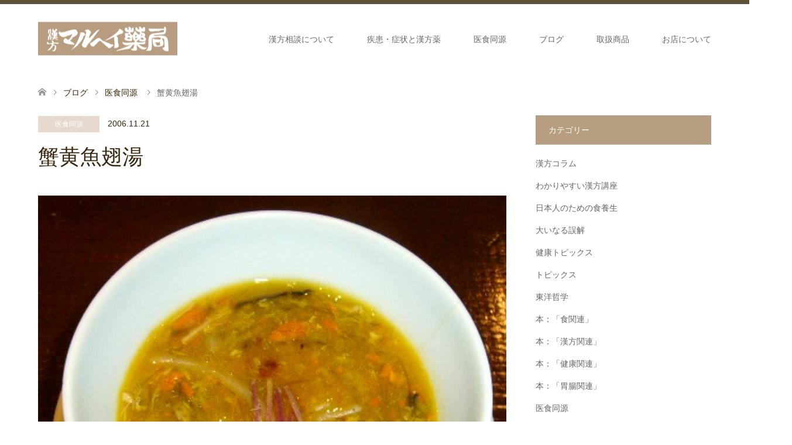

--- FILE ---
content_type: text/html; charset=UTF-8
request_url: https://www.kampou.com/eating_healthy/6042.html
body_size: 49617
content:
<!DOCTYPE html>
<html lang="ja">
<head>
<meta charset="UTF-8">
<!--[if IE]><meta http-equiv="X-UA-Compatible" content="IE=edge"><![endif]-->
<meta name="viewport" content="width=device-width">
<title>蟹黄魚翅湯 | 大阪の漢方薬局｜漢方マルヘイ薬局</title>
<meta name="description" content="  　上海蟹（という言い方は日本だけで、現地では「大閘蟹」と呼ばれています）の濃厚なカニミソ入りのフカヒレ（魚翅）スープです。">
<link rel="pingback" href="https://www.kampou.com/wp/xmlrpc.php">
<link rel="shortcut icon" href="https://kampou.com/wp/wp-content/uploads/tcd-w/panda.png">
<link rel='dns-prefetch' href='//s.w.org' />
<link rel="alternate" type="application/rss+xml" title="大阪の漢方薬局｜漢方マルヘイ薬局 &raquo; フィード" href="https://www.kampou.com/feed" />
<link rel="alternate" type="application/rss+xml" title="大阪の漢方薬局｜漢方マルヘイ薬局 &raquo; コメントフィード" href="https://www.kampou.com/comments/feed" />
<link rel="alternate" type="application/rss+xml" title="大阪の漢方薬局｜漢方マルヘイ薬局 &raquo; 蟹黄魚翅湯 のコメントのフィード" href="https://www.kampou.com/eating_healthy/6042.html/feed" />
		<script type="text/javascript">
			window._wpemojiSettings = {"baseUrl":"https:\/\/s.w.org\/images\/core\/emoji\/12.0.0-1\/72x72\/","ext":".png","svgUrl":"https:\/\/s.w.org\/images\/core\/emoji\/12.0.0-1\/svg\/","svgExt":".svg","source":{"concatemoji":"https:\/\/www.kampou.com\/wp\/wp-includes\/js\/wp-emoji-release.min.js?ver=5.2.21"}};
			!function(e,a,t){var n,r,o,i=a.createElement("canvas"),p=i.getContext&&i.getContext("2d");function s(e,t){var a=String.fromCharCode;p.clearRect(0,0,i.width,i.height),p.fillText(a.apply(this,e),0,0);e=i.toDataURL();return p.clearRect(0,0,i.width,i.height),p.fillText(a.apply(this,t),0,0),e===i.toDataURL()}function c(e){var t=a.createElement("script");t.src=e,t.defer=t.type="text/javascript",a.getElementsByTagName("head")[0].appendChild(t)}for(o=Array("flag","emoji"),t.supports={everything:!0,everythingExceptFlag:!0},r=0;r<o.length;r++)t.supports[o[r]]=function(e){if(!p||!p.fillText)return!1;switch(p.textBaseline="top",p.font="600 32px Arial",e){case"flag":return s([55356,56826,55356,56819],[55356,56826,8203,55356,56819])?!1:!s([55356,57332,56128,56423,56128,56418,56128,56421,56128,56430,56128,56423,56128,56447],[55356,57332,8203,56128,56423,8203,56128,56418,8203,56128,56421,8203,56128,56430,8203,56128,56423,8203,56128,56447]);case"emoji":return!s([55357,56424,55356,57342,8205,55358,56605,8205,55357,56424,55356,57340],[55357,56424,55356,57342,8203,55358,56605,8203,55357,56424,55356,57340])}return!1}(o[r]),t.supports.everything=t.supports.everything&&t.supports[o[r]],"flag"!==o[r]&&(t.supports.everythingExceptFlag=t.supports.everythingExceptFlag&&t.supports[o[r]]);t.supports.everythingExceptFlag=t.supports.everythingExceptFlag&&!t.supports.flag,t.DOMReady=!1,t.readyCallback=function(){t.DOMReady=!0},t.supports.everything||(n=function(){t.readyCallback()},a.addEventListener?(a.addEventListener("DOMContentLoaded",n,!1),e.addEventListener("load",n,!1)):(e.attachEvent("onload",n),a.attachEvent("onreadystatechange",function(){"complete"===a.readyState&&t.readyCallback()})),(n=t.source||{}).concatemoji?c(n.concatemoji):n.wpemoji&&n.twemoji&&(c(n.twemoji),c(n.wpemoji)))}(window,document,window._wpemojiSettings);
		</script>
		<style type="text/css">
img.wp-smiley,
img.emoji {
	display: inline !important;
	border: none !important;
	box-shadow: none !important;
	height: 1em !important;
	width: 1em !important;
	margin: 0 .07em !important;
	vertical-align: -0.1em !important;
	background: none !important;
	padding: 0 !important;
}
</style>
	<link rel='stylesheet' id='style-css'  href='https://www.kampou.com/wp/wp-content/themes/skin_tcd046/style.css?ver=1.4' type='text/css' media='all' />
<link rel='stylesheet' id='wp-block-library-css'  href='https://www.kampou.com/wp/wp-includes/css/dist/block-library/style.min.css?ver=5.2.21' type='text/css' media='all' />
<script>if (document.location.protocol != "https:") {document.location = document.URL.replace(/^http:/i, "https:");}</script><script type='text/javascript' src='https://www.kampou.com/wp/wp-includes/js/jquery/jquery.js?ver=1.12.4-wp'></script>
<script type='text/javascript' src='https://www.kampou.com/wp/wp-includes/js/jquery/jquery-migrate.min.js?ver=1.4.1'></script>
<link rel='https://api.w.org/' href='https://www.kampou.com/wp-json/' />
<link rel="canonical" href="https://www.kampou.com/eating_healthy/6042.html" />
<link rel='shortlink' href='https://www.kampou.com/?p=6042' />
<link rel="alternate" type="application/json+oembed" href="https://www.kampou.com/wp-json/oembed/1.0/embed?url=https%3A%2F%2Fwww.kampou.com%2Feating_healthy%2F6042.html" />
<link rel="alternate" type="text/xml+oembed" href="https://www.kampou.com/wp-json/oembed/1.0/embed?url=https%3A%2F%2Fwww.kampou.com%2Feating_healthy%2F6042.html&#038;format=xml" />

<link rel="stylesheet" href="https://www.kampou.com/wp/wp-content/themes/skin_tcd046/css/design-plus.css?ver=1.4">
<link rel="stylesheet" href="https://www.kampou.com/wp/wp-content/themes/skin_tcd046/css/sns-botton.css?ver=1.4">
<link rel="stylesheet" href="https://www.kampou.com/wp/wp-content/themes/skin_tcd046/css/responsive.css?ver=1.4">
<link rel="stylesheet" href="https://www.kampou.com/wp/wp-content/themes/skin_tcd046/css/footer-bar.css?ver=1.4">

<script src="https://www.kampou.com/wp/wp-content/themes/skin_tcd046/js/jquery.easing.1.3.js?ver=1.4"></script>
<script src="https://www.kampou.com/wp/wp-content/themes/skin_tcd046/js/jscript.js?ver=1.4"></script>
<script src="https://www.kampou.com/wp/wp-content/themes/skin_tcd046/js/comment.js?ver=1.4"></script>
<script src="https://www.kampou.com/wp/wp-content/themes/skin_tcd046/js/header_fix.js?ver=1.4"></script>

<style type="text/css">
body, input, textarea { font-family: Arial, "ヒラギノ角ゴ ProN W3", "Hiragino Kaku Gothic ProN", "メイリオ", Meiryo, sans-serif; }
.rich_font { font-weight:500; font-family: "Times New Roman" , "游明朝" , "Yu Mincho" , "游明朝体" , "YuMincho" , "ヒラギノ明朝 Pro W3" , "Hiragino Mincho Pro" , "HiraMinProN-W3" , "HGS明朝E" , "ＭＳ Ｐ明朝" , "MS PMincho" , serif; }

#header .logo { font-size:24px; }
.fix_top.header_fix #header .logo { font-size:20px; }
#footer_logo .logo { font-size:24px; }
#post_title { font-size:36px; }
body, .post_content { font-size:14px; }

@media screen and (max-width:991px) {
  #header .logo { font-size:18px; }
  .mobile_fix_top.header_fix #header .logo { font-size:18px; }
  #post_title { font-size:20px; }
  body, .post_content { font-size:14px; }
}




.image {
overflow: hidden;
-webkit-transition: 0.35s;
-moz-transition: 0.35s;
-ms-transition: 0.35s;
transition: 0.35s;
}
.image img {
-webkit-backface-visibility: hidden;
backface-visibility: hidden;
-webkit-transform: scale(1.2) translateX(7.5px);
-webkit-transition-property: opacity, translateX;
-webkit-transition: 0.35s;
-moz-transform: scale(1.2) translateX(7.5px);
-moz-transition-property: opacity, translateX;
-moz-transition: 0.35s;
-ms-transform: scale(1.2) translateX(7.5px);
-ms-transition-property: opacity, translateX;
-ms-transition: 0.35s;
-o-transform: scale(1.2) translateX(7.5px);
-o-transition-property: opacity, translateX;
-o-transition: 0.35s;
transform: scale(1.2) translateX(7.5px);
transition-property: opacity, translateX;
transition: 0.35s;
}
.image:hover img, a:hover .image img {
opacity: 0.5;
-webkit-transform: scale(1.2) translateX(-7.5px);
-moz-transform: scale(1.2) translateX(-7.5px);
-ms-transform: scale(1.2) translateX(-7.5px);
-o-transform: scale(1.2) translateX(-7.5px);
transform: scale(1.2) translateX(-7.5px);
}
.image:hover, a:hover .image {
background: #C2AA99;
}

.headline_bg_l, .headline_bg, ul.meta .category span, .page_navi a:hover, .page_navi span.current, .page_navi p.back a:hover,
#post_pagination p, #post_pagination a:hover, #previous_next_post2 a:hover, .single-news #post_meta_top .date, .single-campaign #post_meta_top .date, ol#voice_list .info .voice_button a:hover, .voice_user .voice_name, .voice_course .course_button a, .side_headline, #footer_top,
#comment_header ul li a:hover, #comment_header ul li.comment_switch_active a, #comment_header #comment_closed p, #submit_comment
{ background-color:#B79E82; }

.page_navi a:hover, .page_navi span.current, #post_pagination p, #comment_header ul li.comment_switch_active a, #comment_header #comment_closed p, #guest_info input:focus, #comment_textarea textarea:focus
{ border-color:#B79E82; }

#comment_header ul li.comment_switch_active a:after, #comment_header #comment_closed p:after
{ border-color:#B79E82 transparent transparent transparent; }

a:hover, #global_menu > ul > li > a:hover, #bread_crumb li a, #bread_crumb li.home a:hover:before, ul.meta .date, .footer_headline, .footer_widget a:hover,
#post_title, #previous_next_post a:hover, #previous_next_post a:hover:before, #previous_next_post a:hover:after,
#recent_news .info .date, .course_category .course_category_headline, .course_category .info .headline, ol#voice_list .info .voice_name, dl.interview dt, .voice_course .course_button a:hover, ol#staff_list .info .staff_name, .staff_info .staff_detail .staff_name, .staff_info .staff_detail .staff_social_link li a:hover:before,
.styled_post_list1 .date, .collapse_category_list li a:hover, .tcdw_course_list_widget .course_list li .image, .side_widget.tcdw_banner_list_widget .side_headline, ul.banner_list li .image,
#index_content1 .caption .headline, #index_course li .image, #index_news .date, #index_voice li .info .voice_name, #index_blog .headline, .table.pb_pricemenu td.menu, .side_widget .campaign_list .date, .side_widget .news_list .date, .side_widget .staff_list .staff_name, .side_widget .voice_list .voice_name
{ color:#38260C; }

#footer_bottom, a.index_blog_button:hover, .widget_search #search-btn input:hover, .widget_search #searchsubmit:hover, .widget.google_search #searchsubmit:hover, #submit_comment:hover, #header_slider .slick-dots li button:hover, #header_slider .slick-dots li.slick-active button
{ background-color:#38260C; }

.post_content a { color:#D99360; }

#archive_wrapper, #related_post ol { background-color:rgba(183,158,130,0.15); }
#index_course li.noimage .image, .course_category .noimage .imagebox, .tcdw_course_list_widget .course_list li.noimage .image { background:rgba(183,158,130,0.3); }

#index_blog, #footer_widget, .course_categories li a.active, .course_categories li a:hover, .styled_post_list1_tabs li { background-color:rgba(56,38,12,0.15); }
#index_topics { background:rgba(56,38,12,0.8); }
#header { border-top-color:rgba(56,38,12,0.8); }

@media screen and (min-width:992px) {
  .fix_top.header_fix #header { background-color:rgba(56,38,12,0.8); }
  #global_menu ul ul a { background-color:#B79E82; }
  #global_menu ul ul a:hover { background-color:#38260C; }
}
@media screen and (max-width:991px) {
  a.menu_button.active { background:rgba(56,38,12,0.8); };
  .mobile_fix_top.header_fix #header { background-color:rgba(56,38,12,0.8); }
  #global_menu { background-color:#B79E82; }
  #global_menu a:hover { background-color:#38260C; }
}
@media screen and (max-width:991px) {
  .mobile_fix_top.header_fix #header { background-color:rgba(56,38,12,0.8); }
}


</style>

<style type="text/css"></style>
<!-- BEGIN ExactMetrics v5.3.10 Universal Analytics - https://exactmetrics.com/ -->
<script>
(function(i,s,o,g,r,a,m){i['GoogleAnalyticsObject']=r;i[r]=i[r]||function(){
	(i[r].q=i[r].q||[]).push(arguments)},i[r].l=1*new Date();a=s.createElement(o),
	m=s.getElementsByTagName(o)[0];a.async=1;a.src=g;m.parentNode.insertBefore(a,m)
})(window,document,'script','https://www.google-analytics.com/analytics.js','ga');
  ga('create', 'UA-121448137-1', 'auto');
  ga('send', 'pageview');
</script>
<!-- END ExactMetrics Universal Analytics -->
</head>
<body data-rsssl=1 id="body" class="post-template-default single single-post postid-6042 single-format-standard fix_top mobile_fix_top">


 <div id="header" class="clearfix">
  <div class="header_inner">
   <div id="header_logo">
    <div id="logo_image">
 <h1 class="logo">
  <a href="https://www.kampou.com/" title="大阪の漢方薬局｜漢方マルヘイ薬局" data-label="大阪の漢方薬局｜漢方マルヘイ薬局"><img class="h_logo" src="https://www.kampou.com/wp/wp-content/uploads/2018/02/logo_b.png?1769028447" alt="大阪の漢方薬局｜漢方マルヘイ薬局" title="大阪の漢方薬局｜漢方マルヘイ薬局" /></a>
 </h1>
</div>
<div id="logo_image_fixed">
 <p class="logo"><a href="https://www.kampou.com/" title="大阪の漢方薬局｜漢方マルヘイ薬局"><img class="s_logo" src="https://www.kampou.com/wp/wp-content/uploads/2018/03/logo_b2.png?1769028447" alt="大阪の漢方薬局｜漢方マルヘイ薬局" title="大阪の漢方薬局｜漢方マルヘイ薬局" /></a></p>
</div>
   </div>

      <a href="#" class="menu_button"><span>menu</span></a>
   <div id="global_menu">
    <ul id="menu-menu-1" class="menu"><li id="menu-item-4585" class="menu-item menu-item-type-post_type menu-item-object-page menu-item-4585"><a href="https://www.kampou.com/consult">漢方相談について</a></li>
<li id="menu-item-4660" class="menu-item menu-item-type-custom menu-item-object-custom menu-item-has-children menu-item-4660"><a href="https://kampou.com/course/">疾患・症状と漢方薬</a>
<ul class="sub-menu">
	<li id="menu-item-4661" class="menu-item menu-item-type-custom menu-item-object-custom menu-item-4661"><a href="https://kampou.com/course#course_category-31">生活習慣病</a></li>
	<li id="menu-item-4667" class="menu-item menu-item-type-custom menu-item-object-custom menu-item-4667"><a href="https://kampou.com/course#course_category-28">女性特有の症状</a></li>
	<li id="menu-item-4662" class="menu-item menu-item-type-custom menu-item-object-custom menu-item-4662"><a href="https://kampou.com/course#course_category-32">アレルギー疾患</a></li>
	<li id="menu-item-4663" class="menu-item menu-item-type-custom menu-item-object-custom menu-item-4663"><a href="https://kampou.com/course#course_category-33">胃腸の症状</a></li>
	<li id="menu-item-4664" class="menu-item menu-item-type-custom menu-item-object-custom menu-item-4664"><a href="https://kampou.com/course#course_category-34">痛みの疾患</a></li>
	<li id="menu-item-4665" class="menu-item menu-item-type-custom menu-item-object-custom menu-item-4665"><a href="https://kampou.com/course#course_category-35">気になる症状</a></li>
	<li id="menu-item-4666" class="menu-item menu-item-type-custom menu-item-object-custom menu-item-4666"><a href="https://kampou.com/course#course_category-24">季節特有の症状</a></li>
</ul>
</li>
<li id="menu-item-4688" class="menu-item menu-item-type-post_type menu-item-object-page menu-item-has-children menu-item-4688"><a href="https://www.kampou.com/mfss">医食同源</a>
<ul class="sub-menu">
	<li id="menu-item-4693" class="menu-item menu-item-type-post_type menu-item-object-page menu-item-4693"><a href="https://www.kampou.com/mfss/food">健康の基本は「食」と「胃腸」から</a></li>
	<li id="menu-item-4701" class="menu-item menu-item-type-post_type menu-item-object-page menu-item-4701"><a href="https://www.kampou.com/mfss/stomack">胃腸機能に悪影響を与える要因</a></li>
	<li id="menu-item-4700" class="menu-item menu-item-type-post_type menu-item-object-page menu-item-4700"><a href="https://www.kampou.com/mfss/stomack_drink">胃腸機能に悪影響を与える飲食物</a></li>
</ul>
</li>
<li id="menu-item-14" class="menu-item menu-item-type-post_type menu-item-object-page current_page_parent menu-item-14"><a href="https://www.kampou.com/blog">ブログ</a></li>
<li id="menu-item-4668" class="menu-item menu-item-type-custom menu-item-object-custom menu-item-4668"><a href="https://kampou.com/category/products">取扱商品</a></li>
<li id="menu-item-4528" class="menu-item menu-item-type-post_type menu-item-object-page menu-item-has-children menu-item-4528"><a href="https://www.kampou.com/shop">お店について</a>
<ul class="sub-menu">
	<li id="menu-item-4590" class="menu-item menu-item-type-post_type menu-item-object-page menu-item-4590"><a href="https://www.kampou.com/shop">お店について</a></li>
	<li id="menu-item-4578" class="menu-item menu-item-type-post_type menu-item-object-page menu-item-4578"><a href="https://www.kampou.com/kanpou_staff">スタッフ</a></li>
	<li id="menu-item-4561" class="menu-item menu-item-type-post_type menu-item-object-page menu-item-4561"><a href="https://www.kampou.com/train">電車でご来店される方へ</a></li>
	<li id="menu-item-4559" class="menu-item menu-item-type-post_type menu-item-object-page menu-item-4559"><a href="https://www.kampou.com/car">お車でご来店される方へ</a></li>
</ul>
</li>
</ul>   </div>
     </div>
 </div><!-- END #header -->

 <div id="main_contents" class="clearfix">


<div id="bread_crumb">

<ul class="clearfix">
 <li itemscope="itemscope" itemtype="http://data-vocabulary.org/Breadcrumb" class="home"><a itemprop="url" href="https://www.kampou.com/"><span itemprop="title">ホーム</span></a></li>

 <li itemscope="itemscope" itemtype="http://data-vocabulary.org/Breadcrumb"><a itemprop="url" href="https://www.kampou.com/blog">ブログ</a></li>
 <li itemscope="itemscope" itemtype="http://data-vocabulary.org/Breadcrumb">
    <a itemprop="url" href="https://www.kampou.com/category/eating_healthy"><span itemprop="title">医食同源</span></a>
     </li>
 <li class="last">蟹黄魚翅湯</li>

</ul>
</div>

<div id="main_col" class="clearfix">

<div id="left_col">

 
 <div id="article">

  <ul id="post_meta_top" class="meta clearfix">
   <li class="category"><a href="https://www.kampou.com/category/eating_healthy" style="background-color:rgba(227,208,195,0.8);">医食同源</a></li>   <li class="date"><time class="entry-date updated" datetime="2018-05-01T18:21:25+09:00">2006.11.21</time></li>  </ul>

  <h2 id="post_title" class="rich_font">蟹黄魚翅湯</h2>

  
      <div id="post_image">
   <img width="444" height="446" src="https://www.kampou.com/wp/wp-content/uploads/2018/05/蟹黄魚翅湯.jpg" class="attachment-post-thumbnail size-post-thumbnail wp-post-image" alt="" srcset="https://www.kampou.com/wp/wp-content/uploads/2018/05/蟹黄魚翅湯.jpg 444w, https://www.kampou.com/wp/wp-content/uploads/2018/05/蟹黄魚翅湯-150x150.jpg 150w, https://www.kampou.com/wp/wp-content/uploads/2018/05/蟹黄魚翅湯-200x200.jpg 200w" sizes="(max-width: 444px) 100vw, 444px" />  </div>
    
    
  <div class="post_content clearfix">
   <p> <span style="font-size: 12pt;"> <img class="size-full wp-image-6043 alignleft" src="https://kampou.com/wp/wp-content/uploads/2018/05/蟹黄魚翅湯.jpg" alt="" width="444" height="446" srcset="https://www.kampou.com/wp/wp-content/uploads/2018/05/蟹黄魚翅湯.jpg 444w, https://www.kampou.com/wp/wp-content/uploads/2018/05/蟹黄魚翅湯-150x150.jpg 150w, https://www.kampou.com/wp/wp-content/uploads/2018/05/蟹黄魚翅湯-200x200.jpg 200w" sizes="(max-width: 444px) 100vw, 444px" />　上海蟹（という言い方は日本だけで、現地では「大閘蟹」と呼ばれています）の濃厚なカニミソ入りのフカヒレ（魚翅）スープです。ズワイガニやワタリガニのカニミソと違って、上海蟹には川蟹独特の臭みというか香りがあり、更に海に棲息する蟹と違って、ミソにしても身にしても時間が経ってもあまり硬くならないという特徴があります。</span></p>
<p>
<span style="font-size: 12pt;">　蟹の薬膳的な効能としては、「肝」「胆」にこもった余分な熱を冷ますという事ですが、基本的には「寒性」で、体を冷やす作用があります。このため、中華で上海蟹といえばおなかを温める生姜茶がつきものになっています。また、蟹の目玉の裏側辺りにある胆のう部分（黒くて苦みがあります）は、特に体を冷やす作用が強く、食べるときはできるだけその部分を排除して食べるべきであるとされています。</span></p>
     </div>

    <div class="single_share clearfix" id="single_share_bottom">
   <div class="share-type5 share-btm">
	<div class="sns_default_top">
		<ul class="clearfix">
			<li class="default twitter_button">
				<a href="https://twitter.com/share" class="twitter-share-button">Tweet</a>
			</li>
			<script>!function(d,s,id){var js,fjs=d.getElementsByTagName(s)[0],p=/^http:/.test(d.location)?'http':'https';if(!d.getElementById(id)){js=d.createElement(s);js.id=id;js.src=p+'://platform.twitter.com/widgets.js';fjs.parentNode.insertBefore(js,fjs);}}(document, 'script', 'twitter-wjs');</script>
			<li class="default fblike_button">
				<div class="fb-like" data-href="https://www.kampou.com/eating_healthy/6042.html" data-send="false" data-layout="button_count" data-width="450" data-show-faces="false"></div>
			</li>
			<li class="default fbshare_button2">
				<div class="fb-share-button" data-href="https://www.kampou.com/eating_healthy/6042.html" data-layout="button_count"></div>
			</li>
	</ul>
</div>
</div>
  </div>
  
    <ul id="post_meta_bottom" class="clearfix">
      <li class="post_category"><a href="https://www.kampou.com/category/eating_healthy" rel="category tag">医食同源</a></li>        </ul>
  
    <div id="previous_next_post" class="clearfix">
   <div class='prev_post'><a href='https://www.kampou.com/eating_healthy/6039.html' title='上海蟹' data-mobile-title='前の記事'><span class='title'>上海蟹</span></a></div>
<div class='next_post'><a href='https://www.kampou.com/eating_healthy/6045.html' title='豆苗の上海蟹ミソあんかけ' data-mobile-title='次の記事'><span class='title'>豆苗の上海蟹ミソあんかけ</span></a></div>
  </div>
  
 </div><!-- END #article -->

  
 
  <div id="related_post">
  <h3 class="headline headline_bg">関連記事</h3>
  <ol class="clearfix">
      <li>
    <a href="https://www.kampou.com/eating_healthy/5577.html">
     <div class="image">
      <img width="270" height="174" src="https://www.kampou.com/wp/wp-content/uploads/2018/04/前菜盛り合わせ-1-270x174.jpg" class="attachment-size2 size-size2 wp-post-image" alt="" />     </div>
     <h4 class="title">前菜の盛り合わせ</h4>
    </a>
   </li>
      <li>
    <a href="https://www.kampou.com/eating_healthy/2679.html">
     <div class="image">
      <img width="270" height="174" src="https://www.kampou.com/wp/wp-content/uploads/2018/01/2008_09_17_728-270x174.jpg" class="attachment-size2 size-size2 wp-post-image" alt="" />     </div>
     <h4 class="title">ヒユナのニンニク炒め</h4>
    </a>
   </li>
      <li>
    <a href="https://www.kampou.com/eating_healthy/4909.html">
     <div class="image">
      <img width="270" height="174" src="https://www.kampou.com/wp/wp-content/uploads/2018/04/すっぽんスープ-270x174.jpg" class="attachment-size2 size-size2 wp-post-image" alt="" />     </div>
     <h4 class="title">スッポンのスープ</h4>
    </a>
   </li>
      <li>
    <a href="https://www.kampou.com/eating_healthy/3415.html">
     <div class="image">
      <img width="270" height="174" src="https://www.kampou.com/wp/wp-content/uploads/2018/01/2014_03_20_140107-270x174.jpg" class="attachment-size2 size-size2 wp-post-image" alt="" />     </div>
     <h4 class="title">髪菜干貝湯</h4>
    </a>
   </li>
      <li>
    <a href="https://www.kampou.com/eating_healthy/2388.html">
     <div class="image">
      <img width="270" height="174" src="https://www.kampou.com/wp/wp-content/uploads/2018/01/2008_08_13_photo_18-270x174.jpg" class="attachment-size2 size-size2 wp-post-image" alt="" />     </div>
     <h4 class="title">媽媽茄子</h4>
    </a>
   </li>
      <li>
    <a href="https://www.kampou.com/eating_healthy/2644.html">
     <div class="image">
      <img width="270" height="174" src="https://www.kampou.com/wp/wp-content/uploads/2018/01/2008_07_18_photo-270x174.jpg" class="attachment-size2 size-size2 wp-post-image" alt="" />     </div>
     <h4 class="title">クラゲと辛味大根の和えもの</h4>
    </a>
   </li>
     </ol>
 </div>
  
 

</div><!-- END #left_col -->


  <div id="side_col">
  <div class="widget side_widget clearfix widget_categories" id="categories-4">
<h3 class="side_headline"><span>カテゴリー</span></h3>		<ul>
				<li class="cat-item cat-item-1"><a href="https://www.kampou.com/category/kampou_column">漢方コラム</a>
</li>
	<li class="cat-item cat-item-5"><a href="https://www.kampou.com/category/kampou_kouza">わかりやすい漢方講座</a>
</li>
	<li class="cat-item cat-item-11"><a href="https://www.kampou.com/category/syokuyoujou">日本人のための食養生</a>
</li>
	<li class="cat-item cat-item-14"><a href="https://www.kampou.com/category/ooinarugokai">大いなる誤解</a>
</li>
	<li class="cat-item cat-item-15"><a href="https://www.kampou.com/category/kenkou_topics">健康トピックス</a>
</li>
	<li class="cat-item cat-item-19"><a href="https://www.kampou.com/category/topics">トピックス</a>
</li>
	<li class="cat-item cat-item-23"><a href="https://www.kampou.com/category/philosophy">東洋哲学</a>
</li>
	<li class="cat-item cat-item-6"><a href="https://www.kampou.com/category/book_shoku">本：「食関連」</a>
</li>
	<li class="cat-item cat-item-8"><a href="https://www.kampou.com/category/book_kampou">本：「漢方関連」</a>
</li>
	<li class="cat-item cat-item-10"><a href="https://www.kampou.com/category/book_kenkou">本：「健康関連」</a>
</li>
	<li class="cat-item cat-item-12"><a href="https://www.kampou.com/category/book_ityou">本：「胃腸関連」</a>
</li>
	<li class="cat-item cat-item-4"><a href="https://www.kampou.com/category/eating_healthy">医食同源</a>
</li>
	<li class="cat-item cat-item-21"><a href="https://www.kampou.com/category/okinawa">沖縄料理</a>
</li>
	<li class="cat-item cat-item-7"><a href="https://www.kampou.com/category/others">その他の料理</a>
</li>
	<li class="cat-item cat-item-16"><a href="https://www.kampou.com/category/info">お知らせ</a>
</li>
	<li class="cat-item cat-item-17"><a href="https://www.kampou.com/category/shohou">漢方処方解説</a>
</li>
	<li class="cat-item cat-item-22"><a href="https://www.kampou.com/category/minkanyaku">民間薬解説</a>
</li>
	<li class="cat-item cat-item-39"><a href="https://www.kampou.com/category/products">取扱商品</a>
</li>
	<li class="cat-item cat-item-18"><a href="https://www.kampou.com/category/diary">日記・その他</a>
</li>
		</ul>
			</div>
		<div class="widget side_widget clearfix widget_recent_entries" id="recent-posts-4">
		<h3 class="side_headline"><span>最近の投稿</span></h3>		<ul>
											<li>
					<a href="https://www.kampou.com/kampou_column/7016.html">沈香の神経保護作用</a>
									</li>
											<li>
					<a href="https://www.kampou.com/kampou_column/7008.html">腸活の意義と土王説</a>
									</li>
											<li>
					<a href="https://www.kampou.com/kampou_column/7003.html">腸活について</a>
									</li>
											<li>
					<a href="https://www.kampou.com/kampou_column/6997.html">巳年に寄せて</a>
									</li>
											<li>
					<a href="https://www.kampou.com/kampou_column/6993.html">鹿茸は脳を若返させる</a>
									</li>
					</ul>
		</div>
<div class="widget side_widget clearfix widget_search" id="search-4">
<form role="search" method="get" id="searchform" class="searchform" action="https://www.kampou.com/">
				<div>
					<label class="screen-reader-text" for="s">検索:</label>
					<input type="text" value="" name="s" id="s" />
					<input type="submit" id="searchsubmit" value="検索" />
				</div>
			</form></div>
<div class="widget side_widget clearfix tcdw_archive_list_widget" id="tcdw_archive_list_widget-3">
<select name="archive-dropdown" onChange='document.location.href=this.options[this.selectedIndex].value;'> 
  <option value="">アーカイブ</option> 
  	<option value='https://www.kampou.com/date/2026/01'> 2026年1月 &nbsp;(1)</option>
	<option value='https://www.kampou.com/date/2025/09'> 2025年9月 &nbsp;(1)</option>
	<option value='https://www.kampou.com/date/2025/07'> 2025年7月 &nbsp;(1)</option>
	<option value='https://www.kampou.com/date/2025/01'> 2025年1月 &nbsp;(1)</option>
	<option value='https://www.kampou.com/date/2024/11'> 2024年11月 &nbsp;(1)</option>
	<option value='https://www.kampou.com/date/2024/07'> 2024年7月 &nbsp;(1)</option>
	<option value='https://www.kampou.com/date/2024/01'> 2024年1月 &nbsp;(1)</option>
	<option value='https://www.kampou.com/date/2023/12'> 2023年12月 &nbsp;(1)</option>
	<option value='https://www.kampou.com/date/2023/09'> 2023年9月 &nbsp;(1)</option>
	<option value='https://www.kampou.com/date/2023/07'> 2023年7月 &nbsp;(1)</option>
	<option value='https://www.kampou.com/date/2023/06'> 2023年6月 &nbsp;(1)</option>
	<option value='https://www.kampou.com/date/2023/05'> 2023年5月 &nbsp;(1)</option>
	<option value='https://www.kampou.com/date/2023/03'> 2023年3月 &nbsp;(1)</option>
	<option value='https://www.kampou.com/date/2022/12'> 2022年12月 &nbsp;(1)</option>
	<option value='https://www.kampou.com/date/2022/09'> 2022年9月 &nbsp;(1)</option>
	<option value='https://www.kampou.com/date/2022/07'> 2022年7月 &nbsp;(1)</option>
	<option value='https://www.kampou.com/date/2022/03'> 2022年3月 &nbsp;(1)</option>
	<option value='https://www.kampou.com/date/2022/01'> 2022年1月 &nbsp;(1)</option>
	<option value='https://www.kampou.com/date/2021/12'> 2021年12月 &nbsp;(1)</option>
	<option value='https://www.kampou.com/date/2021/11'> 2021年11月 &nbsp;(1)</option>
	<option value='https://www.kampou.com/date/2021/10'> 2021年10月 &nbsp;(1)</option>
	<option value='https://www.kampou.com/date/2021/09'> 2021年9月 &nbsp;(1)</option>
	<option value='https://www.kampou.com/date/2021/08'> 2021年8月 &nbsp;(1)</option>
	<option value='https://www.kampou.com/date/2021/07'> 2021年7月 &nbsp;(1)</option>
	<option value='https://www.kampou.com/date/2021/06'> 2021年6月 &nbsp;(1)</option>
	<option value='https://www.kampou.com/date/2021/05'> 2021年5月 &nbsp;(1)</option>
	<option value='https://www.kampou.com/date/2021/04'> 2021年4月 &nbsp;(1)</option>
	<option value='https://www.kampou.com/date/2021/03'> 2021年3月 &nbsp;(1)</option>
	<option value='https://www.kampou.com/date/2021/02'> 2021年2月 &nbsp;(1)</option>
	<option value='https://www.kampou.com/date/2021/01'> 2021年1月 &nbsp;(1)</option>
	<option value='https://www.kampou.com/date/2020/12'> 2020年12月 &nbsp;(1)</option>
	<option value='https://www.kampou.com/date/2020/11'> 2020年11月 &nbsp;(1)</option>
	<option value='https://www.kampou.com/date/2020/10'> 2020年10月 &nbsp;(1)</option>
	<option value='https://www.kampou.com/date/2020/09'> 2020年9月 &nbsp;(1)</option>
	<option value='https://www.kampou.com/date/2020/08'> 2020年8月 &nbsp;(1)</option>
	<option value='https://www.kampou.com/date/2020/07'> 2020年7月 &nbsp;(1)</option>
	<option value='https://www.kampou.com/date/2020/06'> 2020年6月 &nbsp;(1)</option>
	<option value='https://www.kampou.com/date/2020/05'> 2020年5月 &nbsp;(1)</option>
	<option value='https://www.kampou.com/date/2020/04'> 2020年4月 &nbsp;(1)</option>
	<option value='https://www.kampou.com/date/2020/03'> 2020年3月 &nbsp;(1)</option>
	<option value='https://www.kampou.com/date/2020/02'> 2020年2月 &nbsp;(1)</option>
	<option value='https://www.kampou.com/date/2020/01'> 2020年1月 &nbsp;(1)</option>
	<option value='https://www.kampou.com/date/2019/12'> 2019年12月 &nbsp;(1)</option>
	<option value='https://www.kampou.com/date/2019/11'> 2019年11月 &nbsp;(1)</option>
	<option value='https://www.kampou.com/date/2019/10'> 2019年10月 &nbsp;(1)</option>
	<option value='https://www.kampou.com/date/2019/09'> 2019年9月 &nbsp;(1)</option>
	<option value='https://www.kampou.com/date/2019/08'> 2019年8月 &nbsp;(1)</option>
	<option value='https://www.kampou.com/date/2019/07'> 2019年7月 &nbsp;(1)</option>
	<option value='https://www.kampou.com/date/2019/06'> 2019年6月 &nbsp;(2)</option>
	<option value='https://www.kampou.com/date/2018/12'> 2018年12月 &nbsp;(1)</option>
	<option value='https://www.kampou.com/date/2018/07'> 2018年7月 &nbsp;(2)</option>
	<option value='https://www.kampou.com/date/2018/05'> 2018年5月 &nbsp;(2)</option>
	<option value='https://www.kampou.com/date/2018/04'> 2018年4月 &nbsp;(2)</option>
	<option value='https://www.kampou.com/date/2018/03'> 2018年3月 &nbsp;(1)</option>
	<option value='https://www.kampou.com/date/2018/02'> 2018年2月 &nbsp;(1)</option>
	<option value='https://www.kampou.com/date/2018/01'> 2018年1月 &nbsp;(2)</option>
	<option value='https://www.kampou.com/date/2017/12'> 2017年12月 &nbsp;(1)</option>
	<option value='https://www.kampou.com/date/2017/11'> 2017年11月 &nbsp;(2)</option>
	<option value='https://www.kampou.com/date/2017/10'> 2017年10月 &nbsp;(1)</option>
	<option value='https://www.kampou.com/date/2017/09'> 2017年9月 &nbsp;(1)</option>
	<option value='https://www.kampou.com/date/2017/08'> 2017年8月 &nbsp;(1)</option>
	<option value='https://www.kampou.com/date/2017/07'> 2017年7月 &nbsp;(1)</option>
	<option value='https://www.kampou.com/date/2017/06'> 2017年6月 &nbsp;(1)</option>
	<option value='https://www.kampou.com/date/2017/05'> 2017年5月 &nbsp;(1)</option>
	<option value='https://www.kampou.com/date/2017/04'> 2017年4月 &nbsp;(1)</option>
	<option value='https://www.kampou.com/date/2017/03'> 2017年3月 &nbsp;(1)</option>
	<option value='https://www.kampou.com/date/2017/02'> 2017年2月 &nbsp;(1)</option>
	<option value='https://www.kampou.com/date/2017/01'> 2017年1月 &nbsp;(1)</option>
	<option value='https://www.kampou.com/date/2016/12'> 2016年12月 &nbsp;(1)</option>
	<option value='https://www.kampou.com/date/2016/11'> 2016年11月 &nbsp;(1)</option>
	<option value='https://www.kampou.com/date/2016/10'> 2016年10月 &nbsp;(1)</option>
	<option value='https://www.kampou.com/date/2016/09'> 2016年9月 &nbsp;(1)</option>
	<option value='https://www.kampou.com/date/2016/08'> 2016年8月 &nbsp;(1)</option>
	<option value='https://www.kampou.com/date/2016/07'> 2016年7月 &nbsp;(1)</option>
	<option value='https://www.kampou.com/date/2016/06'> 2016年6月 &nbsp;(1)</option>
	<option value='https://www.kampou.com/date/2016/05'> 2016年5月 &nbsp;(1)</option>
	<option value='https://www.kampou.com/date/2016/04'> 2016年4月 &nbsp;(1)</option>
	<option value='https://www.kampou.com/date/2016/03'> 2016年3月 &nbsp;(1)</option>
	<option value='https://www.kampou.com/date/2016/02'> 2016年2月 &nbsp;(1)</option>
	<option value='https://www.kampou.com/date/2016/01'> 2016年1月 &nbsp;(1)</option>
	<option value='https://www.kampou.com/date/2015/12'> 2015年12月 &nbsp;(1)</option>
	<option value='https://www.kampou.com/date/2015/11'> 2015年11月 &nbsp;(1)</option>
	<option value='https://www.kampou.com/date/2015/10'> 2015年10月 &nbsp;(8)</option>
	<option value='https://www.kampou.com/date/2015/09'> 2015年9月 &nbsp;(1)</option>
	<option value='https://www.kampou.com/date/2015/08'> 2015年8月 &nbsp;(5)</option>
	<option value='https://www.kampou.com/date/2015/07'> 2015年7月 &nbsp;(9)</option>
	<option value='https://www.kampou.com/date/2015/06'> 2015年6月 &nbsp;(8)</option>
	<option value='https://www.kampou.com/date/2015/05'> 2015年5月 &nbsp;(2)</option>
	<option value='https://www.kampou.com/date/2015/04'> 2015年4月 &nbsp;(5)</option>
	<option value='https://www.kampou.com/date/2015/03'> 2015年3月 &nbsp;(14)</option>
	<option value='https://www.kampou.com/date/2015/02'> 2015年2月 &nbsp;(1)</option>
	<option value='https://www.kampou.com/date/2015/01'> 2015年1月 &nbsp;(1)</option>
	<option value='https://www.kampou.com/date/2014/12'> 2014年12月 &nbsp;(9)</option>
	<option value='https://www.kampou.com/date/2014/11'> 2014年11月 &nbsp;(10)</option>
	<option value='https://www.kampou.com/date/2014/10'> 2014年10月 &nbsp;(7)</option>
	<option value='https://www.kampou.com/date/2014/09'> 2014年9月 &nbsp;(4)</option>
	<option value='https://www.kampou.com/date/2014/08'> 2014年8月 &nbsp;(3)</option>
	<option value='https://www.kampou.com/date/2014/07'> 2014年7月 &nbsp;(8)</option>
	<option value='https://www.kampou.com/date/2014/06'> 2014年6月 &nbsp;(3)</option>
	<option value='https://www.kampou.com/date/2014/05'> 2014年5月 &nbsp;(4)</option>
	<option value='https://www.kampou.com/date/2014/04'> 2014年4月 &nbsp;(8)</option>
	<option value='https://www.kampou.com/date/2014/03'> 2014年3月 &nbsp;(9)</option>
	<option value='https://www.kampou.com/date/2014/02'> 2014年2月 &nbsp;(2)</option>
	<option value='https://www.kampou.com/date/2014/01'> 2014年1月 &nbsp;(7)</option>
	<option value='https://www.kampou.com/date/2013/12'> 2013年12月 &nbsp;(10)</option>
	<option value='https://www.kampou.com/date/2013/11'> 2013年11月 &nbsp;(11)</option>
	<option value='https://www.kampou.com/date/2013/10'> 2013年10月 &nbsp;(9)</option>
	<option value='https://www.kampou.com/date/2013/09'> 2013年9月 &nbsp;(3)</option>
	<option value='https://www.kampou.com/date/2013/08'> 2013年8月 &nbsp;(5)</option>
	<option value='https://www.kampou.com/date/2013/07'> 2013年7月 &nbsp;(11)</option>
	<option value='https://www.kampou.com/date/2013/06'> 2013年6月 &nbsp;(12)</option>
	<option value='https://www.kampou.com/date/2013/05'> 2013年5月 &nbsp;(13)</option>
	<option value='https://www.kampou.com/date/2013/04'> 2013年4月 &nbsp;(4)</option>
	<option value='https://www.kampou.com/date/2013/03'> 2013年3月 &nbsp;(6)</option>
	<option value='https://www.kampou.com/date/2013/02'> 2013年2月 &nbsp;(7)</option>
	<option value='https://www.kampou.com/date/2013/01'> 2013年1月 &nbsp;(12)</option>
	<option value='https://www.kampou.com/date/2012/12'> 2012年12月 &nbsp;(5)</option>
	<option value='https://www.kampou.com/date/2012/11'> 2012年11月 &nbsp;(10)</option>
	<option value='https://www.kampou.com/date/2012/10'> 2012年10月 &nbsp;(13)</option>
	<option value='https://www.kampou.com/date/2012/09'> 2012年9月 &nbsp;(13)</option>
	<option value='https://www.kampou.com/date/2012/08'> 2012年8月 &nbsp;(11)</option>
	<option value='https://www.kampou.com/date/2012/07'> 2012年7月 &nbsp;(17)</option>
	<option value='https://www.kampou.com/date/2012/06'> 2012年6月 &nbsp;(18)</option>
	<option value='https://www.kampou.com/date/2012/05'> 2012年5月 &nbsp;(10)</option>
	<option value='https://www.kampou.com/date/2012/04'> 2012年4月 &nbsp;(11)</option>
	<option value='https://www.kampou.com/date/2012/03'> 2012年3月 &nbsp;(7)</option>
	<option value='https://www.kampou.com/date/2012/02'> 2012年2月 &nbsp;(5)</option>
	<option value='https://www.kampou.com/date/2012/01'> 2012年1月 &nbsp;(7)</option>
	<option value='https://www.kampou.com/date/2011/12'> 2011年12月 &nbsp;(5)</option>
	<option value='https://www.kampou.com/date/2011/11'> 2011年11月 &nbsp;(9)</option>
	<option value='https://www.kampou.com/date/2011/10'> 2011年10月 &nbsp;(11)</option>
	<option value='https://www.kampou.com/date/2011/09'> 2011年9月 &nbsp;(7)</option>
	<option value='https://www.kampou.com/date/2011/08'> 2011年8月 &nbsp;(8)</option>
	<option value='https://www.kampou.com/date/2011/07'> 2011年7月 &nbsp;(10)</option>
	<option value='https://www.kampou.com/date/2011/06'> 2011年6月 &nbsp;(14)</option>
	<option value='https://www.kampou.com/date/2011/05'> 2011年5月 &nbsp;(10)</option>
	<option value='https://www.kampou.com/date/2011/04'> 2011年4月 &nbsp;(3)</option>
	<option value='https://www.kampou.com/date/2011/03'> 2011年3月 &nbsp;(9)</option>
	<option value='https://www.kampou.com/date/2011/02'> 2011年2月 &nbsp;(16)</option>
	<option value='https://www.kampou.com/date/2011/01'> 2011年1月 &nbsp;(10)</option>
	<option value='https://www.kampou.com/date/2010/12'> 2010年12月 &nbsp;(8)</option>
	<option value='https://www.kampou.com/date/2010/11'> 2010年11月 &nbsp;(10)</option>
	<option value='https://www.kampou.com/date/2010/10'> 2010年10月 &nbsp;(14)</option>
	<option value='https://www.kampou.com/date/2010/09'> 2010年9月 &nbsp;(14)</option>
	<option value='https://www.kampou.com/date/2010/08'> 2010年8月 &nbsp;(11)</option>
	<option value='https://www.kampou.com/date/2010/07'> 2010年7月 &nbsp;(14)</option>
	<option value='https://www.kampou.com/date/2010/06'> 2010年6月 &nbsp;(8)</option>
	<option value='https://www.kampou.com/date/2010/05'> 2010年5月 &nbsp;(10)</option>
	<option value='https://www.kampou.com/date/2010/04'> 2010年4月 &nbsp;(10)</option>
	<option value='https://www.kampou.com/date/2010/03'> 2010年3月 &nbsp;(12)</option>
	<option value='https://www.kampou.com/date/2010/02'> 2010年2月 &nbsp;(13)</option>
	<option value='https://www.kampou.com/date/2010/01'> 2010年1月 &nbsp;(17)</option>
	<option value='https://www.kampou.com/date/2009/12'> 2009年12月 &nbsp;(15)</option>
	<option value='https://www.kampou.com/date/2009/11'> 2009年11月 &nbsp;(11)</option>
	<option value='https://www.kampou.com/date/2009/10'> 2009年10月 &nbsp;(17)</option>
	<option value='https://www.kampou.com/date/2009/09'> 2009年9月 &nbsp;(12)</option>
	<option value='https://www.kampou.com/date/2009/08'> 2009年8月 &nbsp;(12)</option>
	<option value='https://www.kampou.com/date/2009/07'> 2009年7月 &nbsp;(19)</option>
	<option value='https://www.kampou.com/date/2009/06'> 2009年6月 &nbsp;(20)</option>
	<option value='https://www.kampou.com/date/2009/05'> 2009年5月 &nbsp;(14)</option>
	<option value='https://www.kampou.com/date/2009/04'> 2009年4月 &nbsp;(14)</option>
	<option value='https://www.kampou.com/date/2009/03'> 2009年3月 &nbsp;(21)</option>
	<option value='https://www.kampou.com/date/2009/02'> 2009年2月 &nbsp;(18)</option>
	<option value='https://www.kampou.com/date/2009/01'> 2009年1月 &nbsp;(18)</option>
	<option value='https://www.kampou.com/date/2008/12'> 2008年12月 &nbsp;(23)</option>
	<option value='https://www.kampou.com/date/2008/11'> 2008年11月 &nbsp;(19)</option>
	<option value='https://www.kampou.com/date/2008/10'> 2008年10月 &nbsp;(17)</option>
	<option value='https://www.kampou.com/date/2008/09'> 2008年9月 &nbsp;(14)</option>
	<option value='https://www.kampou.com/date/2008/08'> 2008年8月 &nbsp;(18)</option>
	<option value='https://www.kampou.com/date/2008/07'> 2008年7月 &nbsp;(22)</option>
	<option value='https://www.kampou.com/date/2008/06'> 2008年6月 &nbsp;(19)</option>
	<option value='https://www.kampou.com/date/2008/05'> 2008年5月 &nbsp;(18)</option>
	<option value='https://www.kampou.com/date/2008/04'> 2008年4月 &nbsp;(16)</option>
	<option value='https://www.kampou.com/date/2008/03'> 2008年3月 &nbsp;(23)</option>
	<option value='https://www.kampou.com/date/2008/02'> 2008年2月 &nbsp;(18)</option>
	<option value='https://www.kampou.com/date/2008/01'> 2008年1月 &nbsp;(19)</option>
	<option value='https://www.kampou.com/date/2007/12'> 2007年12月 &nbsp;(16)</option>
	<option value='https://www.kampou.com/date/2007/11'> 2007年11月 &nbsp;(20)</option>
	<option value='https://www.kampou.com/date/2007/10'> 2007年10月 &nbsp;(22)</option>
	<option value='https://www.kampou.com/date/2007/09'> 2007年9月 &nbsp;(22)</option>
	<option value='https://www.kampou.com/date/2007/08'> 2007年8月 &nbsp;(22)</option>
	<option value='https://www.kampou.com/date/2007/07'> 2007年7月 &nbsp;(23)</option>
	<option value='https://www.kampou.com/date/2007/06'> 2007年6月 &nbsp;(25)</option>
	<option value='https://www.kampou.com/date/2007/05'> 2007年5月 &nbsp;(23)</option>
	<option value='https://www.kampou.com/date/2007/04'> 2007年4月 &nbsp;(23)</option>
	<option value='https://www.kampou.com/date/2007/03'> 2007年3月 &nbsp;(24)</option>
	<option value='https://www.kampou.com/date/2007/02'> 2007年2月 &nbsp;(23)</option>
	<option value='https://www.kampou.com/date/2007/01'> 2007年1月 &nbsp;(19)</option>
	<option value='https://www.kampou.com/date/2006/12'> 2006年12月 &nbsp;(20)</option>
	<option value='https://www.kampou.com/date/2006/11'> 2006年11月 &nbsp;(23)</option>
	<option value='https://www.kampou.com/date/2006/10'> 2006年10月 &nbsp;(22)</option>
	<option value='https://www.kampou.com/date/2006/09'> 2006年9月 &nbsp;(22)</option>
	<option value='https://www.kampou.com/date/2006/08'> 2006年8月 &nbsp;(20)</option>
	<option value='https://www.kampou.com/date/2006/07'> 2006年7月 &nbsp;(25)</option>
	<option value='https://www.kampou.com/date/2006/06'> 2006年6月 &nbsp;(24)</option>
	<option value='https://www.kampou.com/date/2006/05'> 2006年5月 &nbsp;(23)</option>
	<option value='https://www.kampou.com/date/2006/04'> 2006年4月 &nbsp;(20)</option>
	<option value='https://www.kampou.com/date/2006/03'> 2006年3月 &nbsp;(18)</option>
	<option value='https://www.kampou.com/date/2006/02'> 2006年2月 &nbsp;(13)</option>
	<option value='https://www.kampou.com/date/2006/01'> 2006年1月 &nbsp;(17)</option>
	<option value='https://www.kampou.com/date/2005/12'> 2005年12月 &nbsp;(25)</option>
	<option value='https://www.kampou.com/date/2005/11'> 2005年11月 &nbsp;(16)</option>
	<option value='https://www.kampou.com/date/2005/10'> 2005年10月 &nbsp;(6)</option>
	<option value='https://www.kampou.com/date/2005/09'> 2005年9月 &nbsp;(4)</option>
	<option value='https://www.kampou.com/date/2005/08'> 2005年8月 &nbsp;(5)</option>
	<option value='https://www.kampou.com/date/2005/07'> 2005年7月 &nbsp;(14)</option>
	<option value='https://www.kampou.com/date/2005/06'> 2005年6月 &nbsp;(5)</option>
	<option value='https://www.kampou.com/date/2005/05'> 2005年5月 &nbsp;(7)</option>
	<option value='https://www.kampou.com/date/2005/04'> 2005年4月 &nbsp;(6)</option>
	<option value='https://www.kampou.com/date/2005/03'> 2005年3月 &nbsp;(5)</option>
	<option value='https://www.kampou.com/date/2005/02'> 2005年2月 &nbsp;(4)</option>
	<option value='https://www.kampou.com/date/2005/01'> 2005年1月 &nbsp;(5)</option>
	<option value='https://www.kampou.com/date/2004/12'> 2004年12月 &nbsp;(13)</option>
	<option value='https://www.kampou.com/date/2004/11'> 2004年11月 &nbsp;(21)</option>
</select>
</div>
 </div>
 

</div><!-- END #main_col -->


 </div><!-- END #main_contents -->

  
 <div id="footer_widget">
  <div class="footer_inner">
   <div class="widget footer_widget widget_nav_menu" id="nav_menu-3">
<div class="menu-foot2-container"><ul id="menu-foot2" class="menu"><li id="menu-item-4685" class="menu-item menu-item-type-post_type menu-item-object-page menu-item-4685"><a href="https://www.kampou.com/pp">プライバシーポリシー</a></li>
</ul></div></div>
  </div>
 </div>

  
 <div id="footer_top">
  <div class="footer_inner">

   <!-- footer logo -->
   <div id="footer_logo">
    <div class="logo_area">
 <p class="logo"><a href="https://www.kampou.com/" title="大阪の漢方薬局｜漢方マルヘイ薬局"><img class="f_logo" src="https://www.kampou.com/wp/wp-content/uploads/2018/03/logo_b2.png?1769028447" alt="大阪の漢方薬局｜漢方マルヘイ薬局" title="大阪の漢方薬局｜漢方マルヘイ薬局" /></a></p>
</div>
   </div>

      <p id="footer_address">
    <span class="mr10">〒541-0045 大阪府大阪市中央区道修町1丁目5-4</span>    e-Mail : info@kampou.com    <span class="ml10">TEL : 06-6222-3880</span>   </p>
   
      <!-- social button -->
   <ul class="clearfix" id="footer_social_link">
                    <li class="rss"><a href="https://www.kampou.com/feed" target="_blank">RSS</a></li>
       </ul>
   
  </div><!-- END #footer_top_inner -->
 </div><!-- END #footer_top -->

 <div id="footer_bottom">
  <div class="footer_inner">

   <p id="copyright"><span>Copyright </span>&copy; <a href="https://www.kampou.com/">大阪の漢方薬局｜漢方マルヘイ薬局</a>. All Rights Reserved.</p>

   <div id="return_top">
    <a href="#body"><span>PAGE TOP</span></a>
   </div><!-- END #return_top -->

  </div><!-- END #footer_bottom_inner -->
 </div><!-- END #footer_bottom -->



<script>


jQuery(document).ready(function($){



});
</script>

<!-- facebook share button code -->
<div id="fb-root"></div>
<script>
(function(d, s, id) {
  var js, fjs = d.getElementsByTagName(s)[0];
  if (d.getElementById(id)) return;
  js = d.createElement(s); js.id = id;
  js.src = "//connect.facebook.net/ja_JP/sdk.js#xfbml=1&version=v2.5";
  fjs.parentNode.insertBefore(js, fjs);
}(document, 'script', 'facebook-jssdk'));
</script>


<script type='text/javascript' src='https://www.kampou.com/wp/wp-includes/js/comment-reply.min.js?ver=5.2.21'></script>
<script type='text/javascript' src='https://www.kampou.com/wp/wp-includes/js/wp-embed.min.js?ver=5.2.21'></script>
</body>
</html>
